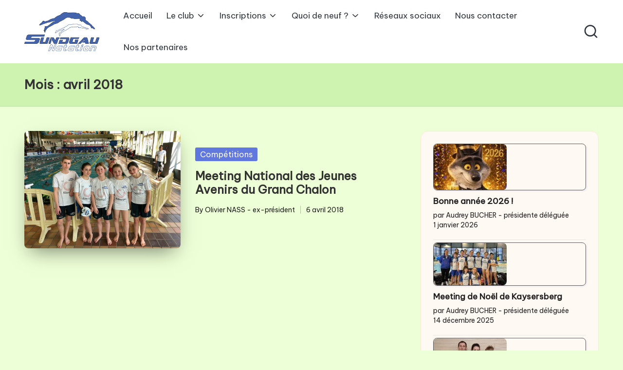

--- FILE ---
content_type: text/html; charset=UTF-8
request_url: https://sundgau-natation.fr/2018/04/
body_size: 14386
content:

<!DOCTYPE html>
<html lang="fr-FR" itemscope itemtype="http://schema.org/Article" >
<head>
	<meta charset="UTF-8">
	<link rel="profile" href="http://gmpg.org/xfn/11">
	<meta name='robots' content='noindex, follow' />
<meta name="viewport" content="width=device-width, initial-scale=1">
	<!-- This site is optimized with the Yoast SEO plugin v26.7 - https://yoast.com/wordpress/plugins/seo/ -->
	<title>avril 2018 - Sundgau Natation</title>
	<meta property="og:locale" content="fr_FR" />
	<meta property="og:type" content="website" />
	<meta property="og:title" content="avril 2018 - Sundgau Natation" />
	<meta property="og:url" content="https://sundgau-natation.fr/2018/04/" />
	<meta property="og:site_name" content="Sundgau Natation" />
	<meta name="twitter:card" content="summary_large_image" />
	<script type="application/ld+json" class="yoast-schema-graph">{"@context":"https://schema.org","@graph":[{"@type":"CollectionPage","@id":"https://sundgau-natation.fr/2018/04/","url":"https://sundgau-natation.fr/2018/04/","name":"avril 2018 - Sundgau Natation","isPartOf":{"@id":"https://sundgau-natation.fr/#website"},"primaryImageOfPage":{"@id":"https://sundgau-natation.fr/2018/04/#primaryimage"},"image":{"@id":"https://sundgau-natation.fr/2018/04/#primaryimage"},"thumbnailUrl":"https://sundgau-natation.fr/wp-content/uploads/2018/10/29793759_856242741222465_1258326036479737856_n-1.jpg","breadcrumb":{"@id":"https://sundgau-natation.fr/2018/04/#breadcrumb"},"inLanguage":"fr-FR"},{"@type":"ImageObject","inLanguage":"fr-FR","@id":"https://sundgau-natation.fr/2018/04/#primaryimage","url":"https://sundgau-natation.fr/wp-content/uploads/2018/10/29793759_856242741222465_1258326036479737856_n-1.jpg","contentUrl":"https://sundgau-natation.fr/wp-content/uploads/2018/10/29793759_856242741222465_1258326036479737856_n-1.jpg","width":1280,"height":960},{"@type":"BreadcrumbList","@id":"https://sundgau-natation.fr/2018/04/#breadcrumb","itemListElement":[{"@type":"ListItem","position":1,"name":"Accueil","item":"https://sundgau-natation.fr/"},{"@type":"ListItem","position":2,"name":"Archives pour avril 2018"}]},{"@type":"WebSite","@id":"https://sundgau-natation.fr/#website","url":"https://sundgau-natation.fr/","name":"Sundgau Natation","description":"Club de Natation - Cours, perfectionnement et compétitions - Piscine Les Rives de l&#039;Ill à Tagolsheim","publisher":{"@id":"https://sundgau-natation.fr/#organization"},"alternateName":"Sundgau Natation - cours de Natation - Natation Maîtres","potentialAction":[{"@type":"SearchAction","target":{"@type":"EntryPoint","urlTemplate":"https://sundgau-natation.fr/?s={search_term_string}"},"query-input":{"@type":"PropertyValueSpecification","valueRequired":true,"valueName":"search_term_string"}}],"inLanguage":"fr-FR"},{"@type":"Organization","@id":"https://sundgau-natation.fr/#organization","name":"Sundgau Natation","url":"https://sundgau-natation.fr/","logo":{"@type":"ImageObject","inLanguage":"fr-FR","@id":"https://sundgau-natation.fr/#/schema/logo/image/","url":"https://sundgau-natation.fr/wp-content/uploads/2025/01/cropped-logo.png","contentUrl":"https://sundgau-natation.fr/wp-content/uploads/2025/01/cropped-logo.png","width":2171,"height":1127,"caption":"Sundgau Natation"},"image":{"@id":"https://sundgau-natation.fr/#/schema/logo/image/"},"sameAs":["https://www.facebook.com/Alliance-Natation-Secteur-Illfurth-1502755823319331/"]}]}</script>
	<!-- / Yoast SEO plugin. -->


<link rel='dns-prefetch' href='//fonts.googleapis.com' />
<link rel="alternate" type="application/rss+xml" title="Sundgau Natation &raquo; Flux" href="https://sundgau-natation.fr/feed/" />
<link rel="alternate" type="application/rss+xml" title="Sundgau Natation &raquo; Flux des commentaires" href="https://sundgau-natation.fr/comments/feed/" />
<style id='wp-img-auto-sizes-contain-inline-css'>
img:is([sizes=auto i],[sizes^="auto," i]){contain-intrinsic-size:3000px 1500px}
/*# sourceURL=wp-img-auto-sizes-contain-inline-css */
</style>
<link rel='stylesheet' id='tsvg-block-css-css' href='https://sundgau-natation.fr/wp-content/plugins/gallery-videos/admin/css/tsvg-block.css?ver=2.4.9' media='all' />
<style id='wp-emoji-styles-inline-css'>

	img.wp-smiley, img.emoji {
		display: inline !important;
		border: none !important;
		box-shadow: none !important;
		height: 1em !important;
		width: 1em !important;
		margin: 0 0.07em !important;
		vertical-align: -0.1em !important;
		background: none !important;
		padding: 0 !important;
	}
/*# sourceURL=wp-emoji-styles-inline-css */
</style>
<style id='wp-block-library-inline-css'>
:root{--wp-block-synced-color:#7a00df;--wp-block-synced-color--rgb:122,0,223;--wp-bound-block-color:var(--wp-block-synced-color);--wp-editor-canvas-background:#ddd;--wp-admin-theme-color:#007cba;--wp-admin-theme-color--rgb:0,124,186;--wp-admin-theme-color-darker-10:#006ba1;--wp-admin-theme-color-darker-10--rgb:0,107,160.5;--wp-admin-theme-color-darker-20:#005a87;--wp-admin-theme-color-darker-20--rgb:0,90,135;--wp-admin-border-width-focus:2px}@media (min-resolution:192dpi){:root{--wp-admin-border-width-focus:1.5px}}.wp-element-button{cursor:pointer}:root .has-very-light-gray-background-color{background-color:#eee}:root .has-very-dark-gray-background-color{background-color:#313131}:root .has-very-light-gray-color{color:#eee}:root .has-very-dark-gray-color{color:#313131}:root .has-vivid-green-cyan-to-vivid-cyan-blue-gradient-background{background:linear-gradient(135deg,#00d084,#0693e3)}:root .has-purple-crush-gradient-background{background:linear-gradient(135deg,#34e2e4,#4721fb 50%,#ab1dfe)}:root .has-hazy-dawn-gradient-background{background:linear-gradient(135deg,#faaca8,#dad0ec)}:root .has-subdued-olive-gradient-background{background:linear-gradient(135deg,#fafae1,#67a671)}:root .has-atomic-cream-gradient-background{background:linear-gradient(135deg,#fdd79a,#004a59)}:root .has-nightshade-gradient-background{background:linear-gradient(135deg,#330968,#31cdcf)}:root .has-midnight-gradient-background{background:linear-gradient(135deg,#020381,#2874fc)}:root{--wp--preset--font-size--normal:16px;--wp--preset--font-size--huge:42px}.has-regular-font-size{font-size:1em}.has-larger-font-size{font-size:2.625em}.has-normal-font-size{font-size:var(--wp--preset--font-size--normal)}.has-huge-font-size{font-size:var(--wp--preset--font-size--huge)}.has-text-align-center{text-align:center}.has-text-align-left{text-align:left}.has-text-align-right{text-align:right}.has-fit-text{white-space:nowrap!important}#end-resizable-editor-section{display:none}.aligncenter{clear:both}.items-justified-left{justify-content:flex-start}.items-justified-center{justify-content:center}.items-justified-right{justify-content:flex-end}.items-justified-space-between{justify-content:space-between}.screen-reader-text{border:0;clip-path:inset(50%);height:1px;margin:-1px;overflow:hidden;padding:0;position:absolute;width:1px;word-wrap:normal!important}.screen-reader-text:focus{background-color:#ddd;clip-path:none;color:#444;display:block;font-size:1em;height:auto;left:5px;line-height:normal;padding:15px 23px 14px;text-decoration:none;top:5px;width:auto;z-index:100000}html :where(.has-border-color){border-style:solid}html :where([style*=border-top-color]){border-top-style:solid}html :where([style*=border-right-color]){border-right-style:solid}html :where([style*=border-bottom-color]){border-bottom-style:solid}html :where([style*=border-left-color]){border-left-style:solid}html :where([style*=border-width]){border-style:solid}html :where([style*=border-top-width]){border-top-style:solid}html :where([style*=border-right-width]){border-right-style:solid}html :where([style*=border-bottom-width]){border-bottom-style:solid}html :where([style*=border-left-width]){border-left-style:solid}html :where(img[class*=wp-image-]){height:auto;max-width:100%}:where(figure){margin:0 0 1em}html :where(.is-position-sticky){--wp-admin--admin-bar--position-offset:var(--wp-admin--admin-bar--height,0px)}@media screen and (max-width:600px){html :where(.is-position-sticky){--wp-admin--admin-bar--position-offset:0px}}

/*# sourceURL=wp-block-library-inline-css */
</style><style id='wp-block-latest-posts-inline-css'>
.wp-block-latest-posts{box-sizing:border-box}.wp-block-latest-posts.alignleft{margin-right:2em}.wp-block-latest-posts.alignright{margin-left:2em}.wp-block-latest-posts.wp-block-latest-posts__list{list-style:none}.wp-block-latest-posts.wp-block-latest-posts__list li{clear:both;overflow-wrap:break-word}.wp-block-latest-posts.is-grid{display:flex;flex-wrap:wrap}.wp-block-latest-posts.is-grid li{margin:0 1.25em 1.25em 0;width:100%}@media (min-width:600px){.wp-block-latest-posts.columns-2 li{width:calc(50% - .625em)}.wp-block-latest-posts.columns-2 li:nth-child(2n){margin-right:0}.wp-block-latest-posts.columns-3 li{width:calc(33.33333% - .83333em)}.wp-block-latest-posts.columns-3 li:nth-child(3n){margin-right:0}.wp-block-latest-posts.columns-4 li{width:calc(25% - .9375em)}.wp-block-latest-posts.columns-4 li:nth-child(4n){margin-right:0}.wp-block-latest-posts.columns-5 li{width:calc(20% - 1em)}.wp-block-latest-posts.columns-5 li:nth-child(5n){margin-right:0}.wp-block-latest-posts.columns-6 li{width:calc(16.66667% - 1.04167em)}.wp-block-latest-posts.columns-6 li:nth-child(6n){margin-right:0}}:root :where(.wp-block-latest-posts.is-grid){padding:0}:root :where(.wp-block-latest-posts.wp-block-latest-posts__list){padding-left:0}.wp-block-latest-posts__post-author,.wp-block-latest-posts__post-date{display:block;font-size:.8125em}.wp-block-latest-posts__post-excerpt,.wp-block-latest-posts__post-full-content{margin-bottom:1em;margin-top:.5em}.wp-block-latest-posts__featured-image a{display:inline-block}.wp-block-latest-posts__featured-image img{height:auto;max-width:100%;width:auto}.wp-block-latest-posts__featured-image.alignleft{float:left;margin-right:1em}.wp-block-latest-posts__featured-image.alignright{float:right;margin-left:1em}.wp-block-latest-posts__featured-image.aligncenter{margin-bottom:1em;text-align:center}
/*# sourceURL=https://sundgau-natation.fr/wp-includes/blocks/latest-posts/style.min.css */
</style>
<style id='global-styles-inline-css'>
:root{--wp--preset--aspect-ratio--square: 1;--wp--preset--aspect-ratio--4-3: 4/3;--wp--preset--aspect-ratio--3-4: 3/4;--wp--preset--aspect-ratio--3-2: 3/2;--wp--preset--aspect-ratio--2-3: 2/3;--wp--preset--aspect-ratio--16-9: 16/9;--wp--preset--aspect-ratio--9-16: 9/16;--wp--preset--color--black: #000000;--wp--preset--color--cyan-bluish-gray: #abb8c3;--wp--preset--color--white: #ffffff;--wp--preset--color--pale-pink: #f78da7;--wp--preset--color--vivid-red: #cf2e2e;--wp--preset--color--luminous-vivid-orange: #ff6900;--wp--preset--color--luminous-vivid-amber: #fcb900;--wp--preset--color--light-green-cyan: #7bdcb5;--wp--preset--color--vivid-green-cyan: #00d084;--wp--preset--color--pale-cyan-blue: #8ed1fc;--wp--preset--color--vivid-cyan-blue: #0693e3;--wp--preset--color--vivid-purple: #9b51e0;--wp--preset--gradient--vivid-cyan-blue-to-vivid-purple: linear-gradient(135deg,rgb(6,147,227) 0%,rgb(155,81,224) 100%);--wp--preset--gradient--light-green-cyan-to-vivid-green-cyan: linear-gradient(135deg,rgb(122,220,180) 0%,rgb(0,208,130) 100%);--wp--preset--gradient--luminous-vivid-amber-to-luminous-vivid-orange: linear-gradient(135deg,rgb(252,185,0) 0%,rgb(255,105,0) 100%);--wp--preset--gradient--luminous-vivid-orange-to-vivid-red: linear-gradient(135deg,rgb(255,105,0) 0%,rgb(207,46,46) 100%);--wp--preset--gradient--very-light-gray-to-cyan-bluish-gray: linear-gradient(135deg,rgb(238,238,238) 0%,rgb(169,184,195) 100%);--wp--preset--gradient--cool-to-warm-spectrum: linear-gradient(135deg,rgb(74,234,220) 0%,rgb(151,120,209) 20%,rgb(207,42,186) 40%,rgb(238,44,130) 60%,rgb(251,105,98) 80%,rgb(254,248,76) 100%);--wp--preset--gradient--blush-light-purple: linear-gradient(135deg,rgb(255,206,236) 0%,rgb(152,150,240) 100%);--wp--preset--gradient--blush-bordeaux: linear-gradient(135deg,rgb(254,205,165) 0%,rgb(254,45,45) 50%,rgb(107,0,62) 100%);--wp--preset--gradient--luminous-dusk: linear-gradient(135deg,rgb(255,203,112) 0%,rgb(199,81,192) 50%,rgb(65,88,208) 100%);--wp--preset--gradient--pale-ocean: linear-gradient(135deg,rgb(255,245,203) 0%,rgb(182,227,212) 50%,rgb(51,167,181) 100%);--wp--preset--gradient--electric-grass: linear-gradient(135deg,rgb(202,248,128) 0%,rgb(113,206,126) 100%);--wp--preset--gradient--midnight: linear-gradient(135deg,rgb(2,3,129) 0%,rgb(40,116,252) 100%);--wp--preset--font-size--small: 13px;--wp--preset--font-size--medium: 20px;--wp--preset--font-size--large: 36px;--wp--preset--font-size--x-large: 42px;--wp--preset--spacing--20: 0.44rem;--wp--preset--spacing--30: 0.67rem;--wp--preset--spacing--40: 1rem;--wp--preset--spacing--50: 1.5rem;--wp--preset--spacing--60: 2.25rem;--wp--preset--spacing--70: 3.38rem;--wp--preset--spacing--80: 5.06rem;--wp--preset--shadow--natural: 6px 6px 9px rgba(0, 0, 0, 0.2);--wp--preset--shadow--deep: 12px 12px 50px rgba(0, 0, 0, 0.4);--wp--preset--shadow--sharp: 6px 6px 0px rgba(0, 0, 0, 0.2);--wp--preset--shadow--outlined: 6px 6px 0px -3px rgb(255, 255, 255), 6px 6px rgb(0, 0, 0);--wp--preset--shadow--crisp: 6px 6px 0px rgb(0, 0, 0);}:where(.is-layout-flex){gap: 0.5em;}:where(.is-layout-grid){gap: 0.5em;}body .is-layout-flex{display: flex;}.is-layout-flex{flex-wrap: wrap;align-items: center;}.is-layout-flex > :is(*, div){margin: 0;}body .is-layout-grid{display: grid;}.is-layout-grid > :is(*, div){margin: 0;}:where(.wp-block-columns.is-layout-flex){gap: 2em;}:where(.wp-block-columns.is-layout-grid){gap: 2em;}:where(.wp-block-post-template.is-layout-flex){gap: 1.25em;}:where(.wp-block-post-template.is-layout-grid){gap: 1.25em;}.has-black-color{color: var(--wp--preset--color--black) !important;}.has-cyan-bluish-gray-color{color: var(--wp--preset--color--cyan-bluish-gray) !important;}.has-white-color{color: var(--wp--preset--color--white) !important;}.has-pale-pink-color{color: var(--wp--preset--color--pale-pink) !important;}.has-vivid-red-color{color: var(--wp--preset--color--vivid-red) !important;}.has-luminous-vivid-orange-color{color: var(--wp--preset--color--luminous-vivid-orange) !important;}.has-luminous-vivid-amber-color{color: var(--wp--preset--color--luminous-vivid-amber) !important;}.has-light-green-cyan-color{color: var(--wp--preset--color--light-green-cyan) !important;}.has-vivid-green-cyan-color{color: var(--wp--preset--color--vivid-green-cyan) !important;}.has-pale-cyan-blue-color{color: var(--wp--preset--color--pale-cyan-blue) !important;}.has-vivid-cyan-blue-color{color: var(--wp--preset--color--vivid-cyan-blue) !important;}.has-vivid-purple-color{color: var(--wp--preset--color--vivid-purple) !important;}.has-black-background-color{background-color: var(--wp--preset--color--black) !important;}.has-cyan-bluish-gray-background-color{background-color: var(--wp--preset--color--cyan-bluish-gray) !important;}.has-white-background-color{background-color: var(--wp--preset--color--white) !important;}.has-pale-pink-background-color{background-color: var(--wp--preset--color--pale-pink) !important;}.has-vivid-red-background-color{background-color: var(--wp--preset--color--vivid-red) !important;}.has-luminous-vivid-orange-background-color{background-color: var(--wp--preset--color--luminous-vivid-orange) !important;}.has-luminous-vivid-amber-background-color{background-color: var(--wp--preset--color--luminous-vivid-amber) !important;}.has-light-green-cyan-background-color{background-color: var(--wp--preset--color--light-green-cyan) !important;}.has-vivid-green-cyan-background-color{background-color: var(--wp--preset--color--vivid-green-cyan) !important;}.has-pale-cyan-blue-background-color{background-color: var(--wp--preset--color--pale-cyan-blue) !important;}.has-vivid-cyan-blue-background-color{background-color: var(--wp--preset--color--vivid-cyan-blue) !important;}.has-vivid-purple-background-color{background-color: var(--wp--preset--color--vivid-purple) !important;}.has-black-border-color{border-color: var(--wp--preset--color--black) !important;}.has-cyan-bluish-gray-border-color{border-color: var(--wp--preset--color--cyan-bluish-gray) !important;}.has-white-border-color{border-color: var(--wp--preset--color--white) !important;}.has-pale-pink-border-color{border-color: var(--wp--preset--color--pale-pink) !important;}.has-vivid-red-border-color{border-color: var(--wp--preset--color--vivid-red) !important;}.has-luminous-vivid-orange-border-color{border-color: var(--wp--preset--color--luminous-vivid-orange) !important;}.has-luminous-vivid-amber-border-color{border-color: var(--wp--preset--color--luminous-vivid-amber) !important;}.has-light-green-cyan-border-color{border-color: var(--wp--preset--color--light-green-cyan) !important;}.has-vivid-green-cyan-border-color{border-color: var(--wp--preset--color--vivid-green-cyan) !important;}.has-pale-cyan-blue-border-color{border-color: var(--wp--preset--color--pale-cyan-blue) !important;}.has-vivid-cyan-blue-border-color{border-color: var(--wp--preset--color--vivid-cyan-blue) !important;}.has-vivid-purple-border-color{border-color: var(--wp--preset--color--vivid-purple) !important;}.has-vivid-cyan-blue-to-vivid-purple-gradient-background{background: var(--wp--preset--gradient--vivid-cyan-blue-to-vivid-purple) !important;}.has-light-green-cyan-to-vivid-green-cyan-gradient-background{background: var(--wp--preset--gradient--light-green-cyan-to-vivid-green-cyan) !important;}.has-luminous-vivid-amber-to-luminous-vivid-orange-gradient-background{background: var(--wp--preset--gradient--luminous-vivid-amber-to-luminous-vivid-orange) !important;}.has-luminous-vivid-orange-to-vivid-red-gradient-background{background: var(--wp--preset--gradient--luminous-vivid-orange-to-vivid-red) !important;}.has-very-light-gray-to-cyan-bluish-gray-gradient-background{background: var(--wp--preset--gradient--very-light-gray-to-cyan-bluish-gray) !important;}.has-cool-to-warm-spectrum-gradient-background{background: var(--wp--preset--gradient--cool-to-warm-spectrum) !important;}.has-blush-light-purple-gradient-background{background: var(--wp--preset--gradient--blush-light-purple) !important;}.has-blush-bordeaux-gradient-background{background: var(--wp--preset--gradient--blush-bordeaux) !important;}.has-luminous-dusk-gradient-background{background: var(--wp--preset--gradient--luminous-dusk) !important;}.has-pale-ocean-gradient-background{background: var(--wp--preset--gradient--pale-ocean) !important;}.has-electric-grass-gradient-background{background: var(--wp--preset--gradient--electric-grass) !important;}.has-midnight-gradient-background{background: var(--wp--preset--gradient--midnight) !important;}.has-small-font-size{font-size: var(--wp--preset--font-size--small) !important;}.has-medium-font-size{font-size: var(--wp--preset--font-size--medium) !important;}.has-large-font-size{font-size: var(--wp--preset--font-size--large) !important;}.has-x-large-font-size{font-size: var(--wp--preset--font-size--x-large) !important;}
/*# sourceURL=global-styles-inline-css */
</style>

<style id='classic-theme-styles-inline-css'>
/*! This file is auto-generated */
.wp-block-button__link{color:#fff;background-color:#32373c;border-radius:9999px;box-shadow:none;text-decoration:none;padding:calc(.667em + 2px) calc(1.333em + 2px);font-size:1.125em}.wp-block-file__button{background:#32373c;color:#fff;text-decoration:none}
/*# sourceURL=/wp-includes/css/classic-themes.min.css */
</style>
<link rel='stylesheet' id='contact-form-7-css' href='https://sundgau-natation.fr/wp-content/plugins/contact-form-7/includes/css/styles.css?ver=6.1.4' media='all' />
<style id='contact-form-7-inline-css'>
.wpcf7 .wpcf7-recaptcha iframe {margin-bottom: 0;}.wpcf7 .wpcf7-recaptcha[data-align="center"] > div {margin: 0 auto;}.wpcf7 .wpcf7-recaptcha[data-align="right"] > div {margin: 0 0 0 auto;}
/*# sourceURL=contact-form-7-inline-css */
</style>
<link rel='stylesheet' id='tsvg-fonts-css' href='https://sundgau-natation.fr/wp-content/plugins/gallery-videos/public/css/tsvg-fonts.css?ver=2.4.9' media='all' />
<link rel='stylesheet' id='Rich_Web_Video_Slider-css' href='https://sundgau-natation.fr/wp-content/plugins/slider-video/Style/Rich-Web-Video-Slider-Widget.css?ver=6.9' media='all' />
<link rel='stylesheet' id='fontawesomeSl-css-css' href='https://sundgau-natation.fr/wp-content/plugins/slider-video/Style/richwebicons.css?ver=6.9' media='all' />
<link rel='stylesheet' id='wpmdia-custom-stylesheet-css' href='https://sundgau-natation.fr/wp-content/plugins/wp-media-manager/css/frontend/custom-inline-style.css?ver=2.0.1' media='all' />
<link rel='stylesheet' id='wpmdia-frontend-style-css' href='https://sundgau-natation.fr/wp-content/plugins/wp-media-manager/css/frontend/frontend.css?ver=2.0.1' media='all' />
<link rel='stylesheet' id='wpmdia-fontawesome-style-css' href='https://sundgau-natation.fr/wp-content/plugins/wp-media-manager/css//font-awesome/font-awesome.min.css?ver=2.0.1' media='all' />
<link rel='stylesheet' id='parent-style-css' href='https://sundgau-natation.fr/wp-content/themes/bloglo/style.css?ver=6.9' media='all' />
<link rel='stylesheet' id='child-style-css' href='https://sundgau-natation.fr/wp-content/themes/blogmate/style.css?ver=6.9' media='all' />
<link rel='stylesheet' id='FontAwesome-css' href='https://sundgau-natation.fr/wp-content/themes/bloglo/assets/css/all.min.css?ver=5.15.4' media='all' />
<link rel='stylesheet' id='bloglo-styles-css' href='https://sundgau-natation.fr/wp-content/themes/bloglo/assets/css/style.min.css?ver=1.1.23' media='all' />
<link rel='stylesheet' id='bloglo-google-fonts-css' href='//fonts.googleapis.com/css?family=Be+Vietnam+Pro%3A400%7CPlayfair+Display%3A400%2C400i%7CPlus+Jakarta+Sans%3A500&#038;display=swap&#038;subsets=latin&#038;ver=1.1.23' media='' />
<link rel='stylesheet' id='bloglo-dynamic-styles-css' href='https://sundgau-natation.fr/wp-content/uploads/bloglo/dynamic-styles.css?ver=1768403764' media='all' />
<link rel='stylesheet' id='tablepress-default-css' href='https://sundgau-natation.fr/wp-content/plugins/tablepress/css/build/default.css?ver=3.2.6' media='all' />
<link rel='stylesheet' id='wp-featherlight-css' href='https://sundgau-natation.fr/wp-content/plugins/wp-featherlight/css/wp-featherlight.min.css?ver=1.3.4' media='all' />
<link rel='stylesheet' id='jmig_stylesheet_layout-css' href='https://sundgau-natation.fr/wp-content/plugins/jquery-masonry-image-gallery/styles/jmig-masonry-layout.css?ver=3.0.2' media='all' />
<link rel='stylesheet' id='jmig_stylesheet-css' href='https://sundgau-natation.fr/wp-content/plugins/jquery-masonry-image-gallery/styles/jmig-masonry-v3-animation.css?ver=3.0.2' media='all' />
<style id='jmig_stylesheet-inline-css'>
.gallery-item:not(.emoji), .gallery-item img:not(.emoji), gallery-item a:not(.emoji) { width: 150px !important; max-width: 150px !important; min-width: 150px !important; }
.gallery-item {margin: 1px !important}
/*# sourceURL=jmig_stylesheet-inline-css */
</style>
<link rel='stylesheet' id='jmig_captions-css' href='https://sundgau-natation.fr/wp-content/plugins/jquery-masonry-image-gallery/styles/jmig-maosnry-v3-captions.css?ver=3.0.2' media='all' />
<script src="https://sundgau-natation.fr/wp-includes/js/jquery/jquery.min.js?ver=3.7.1" id="jquery-core-js"></script>
<script src="https://sundgau-natation.fr/wp-includes/js/jquery/jquery-migrate.min.js?ver=3.4.1" id="jquery-migrate-js"></script>
<script src="https://sundgau-natation.fr/wp-includes/js/jquery/ui/core.min.js?ver=1.13.3" id="jquery-ui-core-js"></script>
<script id="Rich_Web_Video_Slider-js-extra">
var object = {"ajaxurl":"https://sundgau-natation.fr/wp-admin/admin-ajax.php"};
//# sourceURL=Rich_Web_Video_Slider-js-extra
</script>
<script src="https://sundgau-natation.fr/wp-content/plugins/slider-video/Scripts/Rich-Web-Video-Slider-Widget.js?ver=6.9" id="Rich_Web_Video_Slider-js"></script>
<link rel="https://api.w.org/" href="https://sundgau-natation.fr/wp-json/" /><link rel="EditURI" type="application/rsd+xml" title="RSD" href="https://sundgau-natation.fr/xmlrpc.php?rsd" />
<meta name="generator" content="WordPress 6.9" />
<meta name="theme-color" content="#4c6dbf"><style id="custom-background-css">
body.custom-background { background-color: #edffd6; }
</style>
	<link rel="icon" href="https://sundgau-natation.fr/wp-content/uploads/2024/12/cropped-Logo-carre-32x32.png" sizes="32x32" />
<link rel="icon" href="https://sundgau-natation.fr/wp-content/uploads/2024/12/cropped-Logo-carre-192x192.png" sizes="192x192" />
<link rel="apple-touch-icon" href="https://sundgau-natation.fr/wp-content/uploads/2024/12/cropped-Logo-carre-180x180.png" />
<meta name="msapplication-TileImage" content="https://sundgau-natation.fr/wp-content/uploads/2024/12/cropped-Logo-carre-270x270.png" />
				<style type="text/css" id="c4wp-checkout-css">
					.woocommerce-checkout .c4wp_captcha_field {
						margin-bottom: 10px;
						margin-top: 15px;
						position: relative;
						display: inline-block;
					}
				</style>
							<style type="text/css" id="c4wp-v3-lp-form-css">
				.login #login, .login #lostpasswordform {
					min-width: 350px !important;
				}
				.wpforms-field-c4wp iframe {
					width: 100% !important;
				}
			</style>
			</head>

<body class="archive date custom-background wp-custom-logo wp-embed-responsive wp-theme-bloglo wp-child-theme-blogmate wp-featherlight-captions bloglo-layout__fw-contained bloglo-header-layout-2 bloglo-menu-animation-squarebox bloglo-header__separators-none bloglo-blog-horizontal bloglo-page-title-align-left bloglo-has-sidebar bloglo-sticky-sidebar bloglo-sidebar-style-3 bloglo-sidebar-position__right-sidebar bloglo-sidebar-r__after-content entry-media-hover-style-1 bloglo-copyright-layout-1 is-section-heading-init-s2 is-footer-heading-init-s1 bloglo-input-supported validate-comment-form bloglo-menu-accessibility">


<div id="page" class="hfeed site">
	<a class="skip-link screen-reader-text" href="#main">Skip to content</a>

	
	
	<header id="masthead" class="site-header" role="banner" itemtype="https://schema.org/WPHeader" itemscope="itemscope">
		<div id="bloglo-header" >
		<div id="bloglo-header-inner">
		
<div class="bloglo-container bloglo-header-container">

	
<div class="bloglo-logo bloglo-header-element" itemtype="https://schema.org/Organization" itemscope="itemscope">
	<div class="logo-inner"><a href="https://sundgau-natation.fr/" rel="home" class="" itemprop="url">
					<img src="https://sundgau-natation.fr/wp-content/uploads/2025/01/cropped-logo.png" alt="Sundgau Natation" width="2171" height="1127" class="" itemprop="logo"/>
				</a><span class="site-title screen-reader-text" itemprop="name">
					<a href="https://sundgau-natation.fr/" rel="home" itemprop="url">
						Sundgau Natation
					</a>
				</span><p class="site-description screen-reader-text" itemprop="description">
						Club de Natation - Cours, perfectionnement et compétitions - Piscine Les Rives de l&#039;Ill à Tagolsheim
					</p></div></div><!-- END .bloglo-logo -->

	<span class="bloglo-header-element bloglo-mobile-nav">
				<button class="bloglo-hamburger hamburger--spin bloglo-hamburger-bloglo-primary-nav" aria-label="Menu" aria-controls="bloglo-primary-nav" type="button">

			
			<span class="hamburger-box">
				<span class="hamburger-inner"></span>
			</span>

		</button>
				
<nav class="site-navigation main-navigation bloglo-primary-nav bloglo-nav bloglo-header-element" role="navigation" itemtype="https://schema.org/SiteNavigationElement" itemscope="itemscope" aria-label="Site Navigation">

<ul id="bloglo-primary-nav" class="menu"><li id="menu-item-3346" class="menu-item menu-item-type-post_type menu-item-object-page menu-item-home menu-item-3346"><a href="https://sundgau-natation.fr/"><span>Accueil</span></a></li>
<li id="menu-item-5038" class="menu-item menu-item-type-post_type menu-item-object-page menu-item-has-children menu-item-5038"><a href="https://sundgau-natation.fr/index-le-club/"><span>Le club</span><svg class="bloglo-icon" xmlns="http://www.w3.org/2000/svg" width="32" height="32" viewBox="0 0 32 32"><path d="M24.958 10.483a1.29 1.29 0 00-1.868 0l-7.074 7.074-7.074-7.074c-.534-.534-1.335-.534-1.868 0s-.534 1.335 0 1.868l8.008 8.008c.267.267.667.4.934.4s.667-.133.934-.4l8.008-8.008a1.29 1.29 0 000-1.868z" /></svg></a><button type="button" class="bloglo-mobile-toggen"><svg class="bloglo-icon" xmlns="http://www.w3.org/2000/svg" width="32" height="32" viewBox="0 0 32 32"><path d="M24.958 10.483a1.29 1.29 0 00-1.868 0l-7.074 7.074-7.074-7.074c-.534-.534-1.335-.534-1.868 0s-.534 1.335 0 1.868l8.008 8.008c.267.267.667.4.934.4s.667-.133.934-.4l8.008-8.008a1.29 1.29 0 000-1.868z" /></svg></button>
<ul class="sub-menu">
	<li id="menu-item-5295" class="menu-item menu-item-type-post_type menu-item-object-page menu-item-5295"><a href="https://sundgau-natation.fr/equipement/"><span>Notre équipement</span></a></li>
	<li id="menu-item-4461" class="menu-item menu-item-type-post_type menu-item-object-page menu-item-4461"><a href="https://sundgau-natation.fr/vos-entraineurs/"><span>Vos entraîneurs</span></a></li>
	<li id="menu-item-167" class="menu-item menu-item-type-post_type menu-item-object-page menu-item-167"><a href="https://sundgau-natation.fr/comite/"><span>Le comité</span></a></li>
	<li id="menu-item-4606" class="menu-item menu-item-type-post_type menu-item-object-page menu-item-4606"><a href="https://sundgau-natation.fr/devenir-officiel/"><span>Devenir officiel</span></a></li>
	<li id="menu-item-6028" class="menu-item menu-item-type-post_type menu-item-object-page menu-item-6028"><a href="https://sundgau-natation.fr/faire-un-don/"><span>Faire un don</span></a></li>
	<li id="menu-item-55" class="menu-item menu-item-type-post_type menu-item-object-page menu-item-55"><a href="https://sundgau-natation.fr/historique/"><span>Historique du club</span></a></li>
	<li id="menu-item-3306" class="menu-item menu-item-type-post_type menu-item-object-page menu-item-3306"><a href="https://sundgau-natation.fr/le-coin-coin-des-nageurs/"><span>Le coin (coin !) des nageurs</span></a></li>
	<li id="menu-item-183" class="menu-item menu-item-type-post_type menu-item-object-page menu-item-183"><a href="https://sundgau-natation.fr/calendrier-et-resultats/"><span>Calendrier et résultats</span></a></li>
</ul>
</li>
<li id="menu-item-4495" class="menu-item menu-item-type-post_type menu-item-object-page menu-item-has-children menu-item-4495"><a href="https://sundgau-natation.fr/index/"><span>Inscriptions</span><svg class="bloglo-icon" xmlns="http://www.w3.org/2000/svg" width="32" height="32" viewBox="0 0 32 32"><path d="M24.958 10.483a1.29 1.29 0 00-1.868 0l-7.074 7.074-7.074-7.074c-.534-.534-1.335-.534-1.868 0s-.534 1.335 0 1.868l8.008 8.008c.267.267.667.4.934.4s.667-.133.934-.4l8.008-8.008a1.29 1.29 0 000-1.868z" /></svg></a><button type="button" class="bloglo-mobile-toggen"><svg class="bloglo-icon" xmlns="http://www.w3.org/2000/svg" width="32" height="32" viewBox="0 0 32 32"><path d="M24.958 10.483a1.29 1.29 0 00-1.868 0l-7.074 7.074-7.074-7.074c-.534-.534-1.335-.534-1.868 0s-.534 1.335 0 1.868l8.008 8.008c.267.267.667.4.934.4s.667-.133.934-.4l8.008-8.008a1.29 1.29 0 000-1.868z" /></svg></button>
<ul class="sub-menu">
	<li id="menu-item-5813" class="menu-item menu-item-type-post_type menu-item-object-page menu-item-5813"><a href="https://sundgau-natation.fr/inscriptions/"><span>Procédure d’inscription</span></a></li>
	<li id="menu-item-4191" class="menu-item menu-item-type-post_type menu-item-object-page menu-item-4191"><a href="https://sundgau-natation.fr/groupes/"><span>Nos groupes</span></a></li>
	<li id="menu-item-4192" class="menu-item menu-item-type-post_type menu-item-object-page menu-item-4192"><a href="https://sundgau-natation.fr/horaires/"><span>Horaires des entraînements</span></a></li>
	<li id="menu-item-4308" class="menu-item menu-item-type-post_type menu-item-object-page menu-item-4308"><a href="https://sundgau-natation.fr/categories-ffn/"><span>Catégories FFN</span></a></li>
	<li id="menu-item-373" class="menu-item menu-item-type-post_type menu-item-object-page menu-item-373"><a href="https://sundgau-natation.fr/reglement-interieur/"><span>Règlement intérieur</span></a></li>
</ul>
</li>
<li id="menu-item-3345" class="menu-item menu-item-type-post_type menu-item-object-page current_page_parent menu-item-has-children menu-item-3345"><a href="https://sundgau-natation.fr/blog/"><span>Quoi de neuf ?</span><svg class="bloglo-icon" xmlns="http://www.w3.org/2000/svg" width="32" height="32" viewBox="0 0 32 32"><path d="M24.958 10.483a1.29 1.29 0 00-1.868 0l-7.074 7.074-7.074-7.074c-.534-.534-1.335-.534-1.868 0s-.534 1.335 0 1.868l8.008 8.008c.267.267.667.4.934.4s.667-.133.934-.4l8.008-8.008a1.29 1.29 0 000-1.868z" /></svg></a><button type="button" class="bloglo-mobile-toggen"><svg class="bloglo-icon" xmlns="http://www.w3.org/2000/svg" width="32" height="32" viewBox="0 0 32 32"><path d="M24.958 10.483a1.29 1.29 0 00-1.868 0l-7.074 7.074-7.074-7.074c-.534-.534-1.335-.534-1.868 0s-.534 1.335 0 1.868l8.008 8.008c.267.267.667.4.934.4s.667-.133.934-.4l8.008-8.008a1.29 1.29 0 000-1.868z" /></svg></button>
<ul class="sub-menu">
	<li id="menu-item-3338" class="menu-item menu-item-type-taxonomy menu-item-object-category menu-item-3338"><a href="https://sundgau-natation.fr/category/competitions/"><span>Compétitions</span></a></li>
	<li id="menu-item-3339" class="menu-item menu-item-type-taxonomy menu-item-object-category menu-item-3339"><a href="https://sundgau-natation.fr/category/divers/"><span>Divers</span></a></li>
	<li id="menu-item-3341" class="menu-item menu-item-type-taxonomy menu-item-object-category menu-item-3341"><a href="https://sundgau-natation.fr/category/evenements/"><span>Évènements</span></a></li>
	<li id="menu-item-3340" class="menu-item menu-item-type-taxonomy menu-item-object-category menu-item-3340"><a href="https://sundgau-natation.fr/category/le-coin-coin-des-nageurs/"><span>Le coin (coin !) des nageurs</span></a></li>
</ul>
</li>
<li id="menu-item-3049" class="menu-item menu-item-type-post_type menu-item-object-page menu-item-3049"><a href="https://sundgau-natation.fr/reseaux-sociaux/"><span>Réseaux sociaux</span></a></li>
<li id="menu-item-4297" class="menu-item menu-item-type-post_type menu-item-object-page menu-item-4297"><a href="https://sundgau-natation.fr/contact/"><span>Nous contacter</span></a></li>
<li id="menu-item-4852" class="menu-item menu-item-type-post_type menu-item-object-page menu-item-4852"><a href="https://sundgau-natation.fr/partenaires/"><span>Nos partenaires</span></a></li>
</ul></nav><!-- END .bloglo-nav -->
	</span>

	
<nav class="site-navigation main-navigation bloglo-primary-nav bloglo-nav bloglo-header-element" role="navigation" itemtype="https://schema.org/SiteNavigationElement" itemscope="itemscope" aria-label="Site Navigation">

<ul id="bloglo-primary-nav" class="menu"><li class="menu-item menu-item-type-post_type menu-item-object-page menu-item-home menu-item-3346"><a href="https://sundgau-natation.fr/"><span>Accueil</span></a></li>
<li class="menu-item menu-item-type-post_type menu-item-object-page menu-item-has-children menu-item-5038"><a href="https://sundgau-natation.fr/index-le-club/"><span>Le club</span><svg class="bloglo-icon" xmlns="http://www.w3.org/2000/svg" width="32" height="32" viewBox="0 0 32 32"><path d="M24.958 10.483a1.29 1.29 0 00-1.868 0l-7.074 7.074-7.074-7.074c-.534-.534-1.335-.534-1.868 0s-.534 1.335 0 1.868l8.008 8.008c.267.267.667.4.934.4s.667-.133.934-.4l8.008-8.008a1.29 1.29 0 000-1.868z" /></svg></a><button type="button" class="bloglo-mobile-toggen"><svg class="bloglo-icon" xmlns="http://www.w3.org/2000/svg" width="32" height="32" viewBox="0 0 32 32"><path d="M24.958 10.483a1.29 1.29 0 00-1.868 0l-7.074 7.074-7.074-7.074c-.534-.534-1.335-.534-1.868 0s-.534 1.335 0 1.868l8.008 8.008c.267.267.667.4.934.4s.667-.133.934-.4l8.008-8.008a1.29 1.29 0 000-1.868z" /></svg></button>
<ul class="sub-menu">
	<li class="menu-item menu-item-type-post_type menu-item-object-page menu-item-5295"><a href="https://sundgau-natation.fr/equipement/"><span>Notre équipement</span></a></li>
	<li class="menu-item menu-item-type-post_type menu-item-object-page menu-item-4461"><a href="https://sundgau-natation.fr/vos-entraineurs/"><span>Vos entraîneurs</span></a></li>
	<li class="menu-item menu-item-type-post_type menu-item-object-page menu-item-167"><a href="https://sundgau-natation.fr/comite/"><span>Le comité</span></a></li>
	<li class="menu-item menu-item-type-post_type menu-item-object-page menu-item-4606"><a href="https://sundgau-natation.fr/devenir-officiel/"><span>Devenir officiel</span></a></li>
	<li class="menu-item menu-item-type-post_type menu-item-object-page menu-item-6028"><a href="https://sundgau-natation.fr/faire-un-don/"><span>Faire un don</span></a></li>
	<li class="menu-item menu-item-type-post_type menu-item-object-page menu-item-55"><a href="https://sundgau-natation.fr/historique/"><span>Historique du club</span></a></li>
	<li class="menu-item menu-item-type-post_type menu-item-object-page menu-item-3306"><a href="https://sundgau-natation.fr/le-coin-coin-des-nageurs/"><span>Le coin (coin !) des nageurs</span></a></li>
	<li class="menu-item menu-item-type-post_type menu-item-object-page menu-item-183"><a href="https://sundgau-natation.fr/calendrier-et-resultats/"><span>Calendrier et résultats</span></a></li>
</ul>
</li>
<li class="menu-item menu-item-type-post_type menu-item-object-page menu-item-has-children menu-item-4495"><a href="https://sundgau-natation.fr/index/"><span>Inscriptions</span><svg class="bloglo-icon" xmlns="http://www.w3.org/2000/svg" width="32" height="32" viewBox="0 0 32 32"><path d="M24.958 10.483a1.29 1.29 0 00-1.868 0l-7.074 7.074-7.074-7.074c-.534-.534-1.335-.534-1.868 0s-.534 1.335 0 1.868l8.008 8.008c.267.267.667.4.934.4s.667-.133.934-.4l8.008-8.008a1.29 1.29 0 000-1.868z" /></svg></a><button type="button" class="bloglo-mobile-toggen"><svg class="bloglo-icon" xmlns="http://www.w3.org/2000/svg" width="32" height="32" viewBox="0 0 32 32"><path d="M24.958 10.483a1.29 1.29 0 00-1.868 0l-7.074 7.074-7.074-7.074c-.534-.534-1.335-.534-1.868 0s-.534 1.335 0 1.868l8.008 8.008c.267.267.667.4.934.4s.667-.133.934-.4l8.008-8.008a1.29 1.29 0 000-1.868z" /></svg></button>
<ul class="sub-menu">
	<li class="menu-item menu-item-type-post_type menu-item-object-page menu-item-5813"><a href="https://sundgau-natation.fr/inscriptions/"><span>Procédure d’inscription</span></a></li>
	<li class="menu-item menu-item-type-post_type menu-item-object-page menu-item-4191"><a href="https://sundgau-natation.fr/groupes/"><span>Nos groupes</span></a></li>
	<li class="menu-item menu-item-type-post_type menu-item-object-page menu-item-4192"><a href="https://sundgau-natation.fr/horaires/"><span>Horaires des entraînements</span></a></li>
	<li class="menu-item menu-item-type-post_type menu-item-object-page menu-item-4308"><a href="https://sundgau-natation.fr/categories-ffn/"><span>Catégories FFN</span></a></li>
	<li class="menu-item menu-item-type-post_type menu-item-object-page menu-item-373"><a href="https://sundgau-natation.fr/reglement-interieur/"><span>Règlement intérieur</span></a></li>
</ul>
</li>
<li class="menu-item menu-item-type-post_type menu-item-object-page current_page_parent menu-item-has-children menu-item-3345"><a href="https://sundgau-natation.fr/blog/"><span>Quoi de neuf ?</span><svg class="bloglo-icon" xmlns="http://www.w3.org/2000/svg" width="32" height="32" viewBox="0 0 32 32"><path d="M24.958 10.483a1.29 1.29 0 00-1.868 0l-7.074 7.074-7.074-7.074c-.534-.534-1.335-.534-1.868 0s-.534 1.335 0 1.868l8.008 8.008c.267.267.667.4.934.4s.667-.133.934-.4l8.008-8.008a1.29 1.29 0 000-1.868z" /></svg></a><button type="button" class="bloglo-mobile-toggen"><svg class="bloglo-icon" xmlns="http://www.w3.org/2000/svg" width="32" height="32" viewBox="0 0 32 32"><path d="M24.958 10.483a1.29 1.29 0 00-1.868 0l-7.074 7.074-7.074-7.074c-.534-.534-1.335-.534-1.868 0s-.534 1.335 0 1.868l8.008 8.008c.267.267.667.4.934.4s.667-.133.934-.4l8.008-8.008a1.29 1.29 0 000-1.868z" /></svg></button>
<ul class="sub-menu">
	<li class="menu-item menu-item-type-taxonomy menu-item-object-category menu-item-3338"><a href="https://sundgau-natation.fr/category/competitions/"><span>Compétitions</span></a></li>
	<li class="menu-item menu-item-type-taxonomy menu-item-object-category menu-item-3339"><a href="https://sundgau-natation.fr/category/divers/"><span>Divers</span></a></li>
	<li class="menu-item menu-item-type-taxonomy menu-item-object-category menu-item-3341"><a href="https://sundgau-natation.fr/category/evenements/"><span>Évènements</span></a></li>
	<li class="menu-item menu-item-type-taxonomy menu-item-object-category menu-item-3340"><a href="https://sundgau-natation.fr/category/le-coin-coin-des-nageurs/"><span>Le coin (coin !) des nageurs</span></a></li>
</ul>
</li>
<li class="menu-item menu-item-type-post_type menu-item-object-page menu-item-3049"><a href="https://sundgau-natation.fr/reseaux-sociaux/"><span>Réseaux sociaux</span></a></li>
<li class="menu-item menu-item-type-post_type menu-item-object-page menu-item-4297"><a href="https://sundgau-natation.fr/contact/"><span>Nous contacter</span></a></li>
<li class="menu-item menu-item-type-post_type menu-item-object-page menu-item-4852"><a href="https://sundgau-natation.fr/partenaires/"><span>Nos partenaires</span></a></li>
</ul></nav><!-- END .bloglo-nav -->
<div class="bloglo-header-widgets bloglo-header-element bloglo-widget-location-right"><div class="bloglo-header-widget__search bloglo-header-widget bloglo-hide-mobile-tablet"><div class="bloglo-widget-wrapper">
<div aria-haspopup="true">
	<a href="#" class="bloglo-search">
		<svg class="bloglo-icon" aria-label="Search" xmlns="http://www.w3.org/2000/svg" width="32" height="32" viewBox="0 0 32 32"><path d="M28.962 26.499l-4.938-4.938c1.602-2.002 2.669-4.671 2.669-7.474 0-6.673-5.339-12.012-12.012-12.012S2.669 7.414 2.669 14.087a11.962 11.962 0 0012.012 12.012c2.803 0 5.472-.934 7.474-2.669l4.938 4.938c.267.267.667.4.934.4s.667-.133.934-.4a1.29 1.29 0 000-1.868zM5.339 14.087c0-5.205 4.137-9.342 9.342-9.342s9.342 4.137 9.342 9.342c0 2.536-1.068 4.938-2.669 6.54-1.735 1.735-4.004 2.669-6.54 2.669-5.339.133-9.476-4.004-9.476-9.209z" /></svg>	</a><!-- END .bloglo-search -->

	<div class="bloglo-search-simple bloglo-search-container dropdown-item">
		<form role="search" aria-label="Site Search" method="get" class="bloglo-search-form" action="https://sundgau-natation.fr/">

			<label class="bloglo-form-label">
				<span class="screen-reader-text">Search for:</span>
				<input type="search" class="bloglo-input-search" placeholder="Search" value="" name="s" autocomplete="off">
			</label><!-- END .bloglo-form-label -->

			
			<button type="submit" class="bloglo-animate-arrow right-arrow" aria-hidden="true" role="button" tabindex="0">
				<svg xmlns="http://www.w3.org/2000/svg" viewBox="0 0 25 18"><path class="arrow-handle" d="M2.511 9.007l7.185-7.221c.407-.409.407-1.071 0-1.48s-1.068-.409-1.476 0L.306 8.259a1.049 1.049 0 000 1.481l7.914 7.952c.407.408 1.068.408 1.476 0s.407-1.07 0-1.479L2.511 9.007z"></path><path class="arrow-bar" fill-rule="evenodd" clip-rule="evenodd" d="M1 8h28.001a1.001 1.001 0 010 2H1a1 1 0 110-2z"></path></svg>
			</button>			<button type="button" class="bloglo-search-close" aria-hidden="true" role="button">
				<svg aria-hidden="true" xmlns="http://www.w3.org/2000/svg" width="16" height="16" viewBox="0 0 16 16"><path d="M6.852 7.649L.399 1.195 1.445.149l6.454 6.453L14.352.149l1.047 1.046-6.454 6.454 6.454 6.453-1.047 1.047-6.453-6.454-6.454 6.454-1.046-1.047z" fill="currentColor" fill-rule="evenodd"></path></svg>
			</button>

		</form>
	</div><!-- END .bloglo-search-simple -->
</div>
</div></div><!-- END .bloglo-header-widget --></div><!-- END .bloglo-header-widgets -->
</div><!-- END .bloglo-container -->
	</div><!-- END #bloglo-header-inner -->
	</div><!-- END #bloglo-header -->
		
<div class="page-header bloglo-has-page-title">
	<div class="bloglo-container">

	
	
		<div class="bloglo-page-header-wrapper">

			<div class="bloglo-page-header-title">
				<h1 class="page-title" itemprop="headline">Mois : <span>avril 2018</span></h1>			</div>

			
					</div>

	
	
	</div>
</div>
	</header><!-- #masthead .site-header -->

	
			<div id="main" class="site-main">

			

<div class="bloglo-container">

	<div id="primary" class="content-area">

		
		<main id="content" class="site-content" role="main" itemtype="http://schema.org/WebPageElement" itemprop="mainContentOfPage">

			<div class="bloglo-flex-row g-4 "><div class="col-md-12 col-sm-12 col-xs-12">

<article id="post-723" class="bloglo-article post-723 post type-post status-publish format-standard has-post-thumbnail hentry category-competitions" itemscope="" itemtype="https://schema.org/CreativeWork">

	
		<div class="bloglo-blog-entry-wrapper bloglo-thumb-left">
			<div class="post-thumb entry-media thumbnail"><a href="https://sundgau-natation.fr/le-meeting-national-des-jeunes-avenirs-du-grand-chalon/" class="entry-image-link"><img width="1024" height="768" src="https://sundgau-natation.fr/wp-content/uploads/2018/10/29793759_856242741222465_1258326036479737856_n-1-1024x768.jpg" class="attachment-large size-large wp-post-image" alt="Meeting National des Jeunes Avenirs du Grand Chalon" /></a></div>
			<div class="bloglo-entry-content-wrapper">

				
<div class="post-category">

	<span class="cat-links"><span class="screen-reader-text">Posted in</span><span><a href="https://sundgau-natation.fr/category/competitions/" rel="category">Compétitions</a></span></span>
</div>

<header class="entry-header">

	
	<h4 class="entry-title" itemprop="headline">
		<a href="https://sundgau-natation.fr/le-meeting-national-des-jeunes-avenirs-du-grand-chalon/" title="Meeting National des Jeunes Avenirs du Grand Chalon" rel="bookmark">Meeting National des Jeunes Avenirs du Grand Chalon</a>	</h4>

</header>
<div class="entry-meta"><div class="entry-meta-elements">		<span class="post-author">
			<span class="posted-by vcard author"  itemprop="author" itemscope="itemscope" itemtype="http://schema.org/Person">
				<span class="screen-reader-text">Posted by</span>

				
				<span>
										By 					<a class="url fn n" title="View all posts by Olivier NASS - ex-président" href="https://sundgau-natation.fr/author/admin8791/" rel="author"  itemprop="url">
						<span class="author-name"  itemprop="name">
							Olivier NASS - ex-président						</span>
					</a>

				</span>
			</span>
		</span>
		<span class="posted-on"><time class="entry-date published updated" datetime="2018-04-06T10:56:08+02:00">6 avril 2018</time></span></div></div>
<div class="entry-summary bloglo-entry" itemprop="text">

	
</div>
			</div>
		</div>

	
</article><!-- #post-723 -->

</div></div>
		</main><!-- #content .site-content -->

		
	</div><!-- #primary .content-area -->

	
<aside id="secondary" class="widget-area bloglo-sidebar-container" itemtype="http://schema.org/WPSideBar" itemscope="itemscope" role="complementary">

	<div class="bloglo-sidebar-inner">
		
		<div id="block-8" class="bloglo-sidebar-widget bloglo-widget bloglo-entry widget widget_block widget_recent_entries"><ul class="wp-block-latest-posts__list has-dates has-author wp-block-latest-posts"><li><div class="wp-block-latest-posts__featured-image"><a href="https://sundgau-natation.fr/bonne-annee-2026/" aria-label="Bonne année 2026 !"><img loading="lazy" decoding="async" width="150" height="94" src="https://sundgau-natation.fr/wp-content/uploads/2026/01/607733202_1380735320733248_3181041683518893017_n-e1767559081393-150x94.jpg" class="attachment-thumbnail size-thumbnail wp-post-image" alt="" style="" srcset="https://sundgau-natation.fr/wp-content/uploads/2026/01/607733202_1380735320733248_3181041683518893017_n-e1767559081393-150x94.jpg 150w, https://sundgau-natation.fr/wp-content/uploads/2026/01/607733202_1380735320733248_3181041683518893017_n-e1767559081393-300x187.jpg 300w, https://sundgau-natation.fr/wp-content/uploads/2026/01/607733202_1380735320733248_3181041683518893017_n-e1767559081393-1024x639.jpg 1024w, https://sundgau-natation.fr/wp-content/uploads/2026/01/607733202_1380735320733248_3181041683518893017_n-e1767559081393-768x480.jpg 768w, https://sundgau-natation.fr/wp-content/uploads/2026/01/607733202_1380735320733248_3181041683518893017_n-e1767559081393.jpg 1121w" sizes="auto, (max-width: 150px) 100vw, 150px" /></a></div><a class="wp-block-latest-posts__post-title" href="https://sundgau-natation.fr/bonne-annee-2026/">Bonne année 2026 !</a><div class="wp-block-latest-posts__post-author">par Audrey BUCHER - présidente déléguée</div><time datetime="2026-01-01T21:38:27+01:00" class="wp-block-latest-posts__post-date">1 janvier 2026</time></li>
<li><div class="wp-block-latest-posts__featured-image"><a href="https://sundgau-natation.fr/meeting-de-noel-de-kaysersberg/" aria-label="Meeting de Noël de Kaysersberg"><img loading="lazy" decoding="async" width="150" height="87" src="https://sundgau-natation.fr/wp-content/uploads/2026/01/603798333_1370797895060324_8918120729845047809_n-e1767558904379-150x87.jpg" class="attachment-thumbnail size-thumbnail wp-post-image" alt="" style="" srcset="https://sundgau-natation.fr/wp-content/uploads/2026/01/603798333_1370797895060324_8918120729845047809_n-e1767558904379-150x87.jpg 150w, https://sundgau-natation.fr/wp-content/uploads/2026/01/603798333_1370797895060324_8918120729845047809_n-e1767558904379-300x173.jpg 300w, https://sundgau-natation.fr/wp-content/uploads/2026/01/603798333_1370797895060324_8918120729845047809_n-e1767558904379-1024x592.jpg 1024w, https://sundgau-natation.fr/wp-content/uploads/2026/01/603798333_1370797895060324_8918120729845047809_n-e1767558904379-768x444.jpg 768w, https://sundgau-natation.fr/wp-content/uploads/2026/01/603798333_1370797895060324_8918120729845047809_n-e1767558904379-1536x888.jpg 1536w, https://sundgau-natation.fr/wp-content/uploads/2026/01/603798333_1370797895060324_8918120729845047809_n-e1767558904379.jpg 2048w" sizes="auto, (max-width: 150px) 100vw, 150px" /></a></div><a class="wp-block-latest-posts__post-title" href="https://sundgau-natation.fr/meeting-de-noel-de-kaysersberg/">Meeting de Noël de Kaysersberg</a><div class="wp-block-latest-posts__post-author">par Audrey BUCHER - présidente déléguée</div><time datetime="2025-12-14T21:32:02+01:00" class="wp-block-latest-posts__post-date">14 décembre 2025</time></li>
<li><div class="wp-block-latest-posts__featured-image"><a href="https://sundgau-natation.fr/une-famille-dans-le-bain/" aria-label="Une famille dans le bain !"><img loading="lazy" decoding="async" width="150" height="96" src="https://sundgau-natation.fr/wp-content/uploads/2026/01/596074835_1362142259259221_5525289418733488095_n-e1767558609220-150x96.jpg" class="attachment-thumbnail size-thumbnail wp-post-image" alt="" style="" srcset="https://sundgau-natation.fr/wp-content/uploads/2026/01/596074835_1362142259259221_5525289418733488095_n-e1767558609220-150x96.jpg 150w, https://sundgau-natation.fr/wp-content/uploads/2026/01/596074835_1362142259259221_5525289418733488095_n-e1767558609220-300x192.jpg 300w, https://sundgau-natation.fr/wp-content/uploads/2026/01/596074835_1362142259259221_5525289418733488095_n-e1767558609220-1024x655.jpg 1024w, https://sundgau-natation.fr/wp-content/uploads/2026/01/596074835_1362142259259221_5525289418733488095_n-e1767558609220-768x491.jpg 768w, https://sundgau-natation.fr/wp-content/uploads/2026/01/596074835_1362142259259221_5525289418733488095_n-e1767558609220-1536x983.jpg 1536w, https://sundgau-natation.fr/wp-content/uploads/2026/01/596074835_1362142259259221_5525289418733488095_n-e1767558609220.jpg 2048w" sizes="auto, (max-width: 150px) 100vw, 150px" /></a></div><a class="wp-block-latest-posts__post-title" href="https://sundgau-natation.fr/une-famille-dans-le-bain/">Une famille dans le bain !</a><div class="wp-block-latest-posts__post-author">par Mathis TSCHAN</div><time datetime="2025-12-07T21:28:30+01:00" class="wp-block-latest-posts__post-date">7 décembre 2025</time></li>
<li><div class="wp-block-latest-posts__featured-image"><a href="https://sundgau-natation.fr/%f0%9d%91%aa%f0%9d%92%89%f0%9d%92%82%f0%9d%92%8e%f0%9d%92%91%f0%9d%92%8a%f0%9d%92%90%f0%9d%92%8f%f0%9d%92%8f%f0%9d%92%82%f0%9d%92%95%f0%9d%92%94-%f0%9d%92%85%f0%9d%91%a8%f0%9d%92%8d/" aria-label="𝑪𝒉𝒂𝒎𝒑𝒊𝒐𝒏𝒏𝒂𝒕𝒔 𝒅’𝑨𝒍𝒔𝒂𝒄𝒆 𝒂̀ 𝑺𝒂𝒊𝒏𝒕-𝑳𝒐𝒖𝒊𝒔"><img loading="lazy" decoding="async" width="150" height="91" src="https://sundgau-natation.fr/wp-content/uploads/2026/01/590738969_1353758236764290_1102337761873126853_n-e1767558400590-150x91.jpg" class="attachment-thumbnail size-thumbnail wp-post-image" alt="" style="" srcset="https://sundgau-natation.fr/wp-content/uploads/2026/01/590738969_1353758236764290_1102337761873126853_n-e1767558400590-150x91.jpg 150w, https://sundgau-natation.fr/wp-content/uploads/2026/01/590738969_1353758236764290_1102337761873126853_n-e1767558400590-300x181.jpg 300w, https://sundgau-natation.fr/wp-content/uploads/2026/01/590738969_1353758236764290_1102337761873126853_n-e1767558400590-1024x618.jpg 1024w, https://sundgau-natation.fr/wp-content/uploads/2026/01/590738969_1353758236764290_1102337761873126853_n-e1767558400590-768x463.jpg 768w, https://sundgau-natation.fr/wp-content/uploads/2026/01/590738969_1353758236764290_1102337761873126853_n-e1767558400590-1536x927.jpg 1536w, https://sundgau-natation.fr/wp-content/uploads/2026/01/590738969_1353758236764290_1102337761873126853_n-e1767558400590.jpg 1916w" sizes="auto, (max-width: 150px) 100vw, 150px" /></a></div><a class="wp-block-latest-posts__post-title" href="https://sundgau-natation.fr/%f0%9d%91%aa%f0%9d%92%89%f0%9d%92%82%f0%9d%92%8e%f0%9d%92%91%f0%9d%92%8a%f0%9d%92%90%f0%9d%92%8f%f0%9d%92%8f%f0%9d%92%82%f0%9d%92%95%f0%9d%92%94-%f0%9d%92%85%f0%9d%91%a8%f0%9d%92%8d/">𝑪𝒉𝒂𝒎𝒑𝒊𝒐𝒏𝒏𝒂𝒕𝒔 𝒅’𝑨𝒍𝒔𝒂𝒄𝒆 𝒂̀ 𝑺𝒂𝒊𝒏𝒕-𝑳𝒐𝒖𝒊𝒔</a><div class="wp-block-latest-posts__post-author">par Audrey BUCHER - présidente déléguée</div><time datetime="2025-11-23T21:22:32+01:00" class="wp-block-latest-posts__post-date">23 novembre 2025</time></li>
</ul></div><div id="archives-1" class="bloglo-sidebar-widget bloglo-widget bloglo-entry widget widget_archive"><div class="h4 widget-title">Archives</div>		<label class="screen-reader-text" for="archives-dropdown-1">Archives</label>
		<select id="archives-dropdown-1" name="archive-dropdown">
			
			<option value="">Sélectionner un mois</option>
				<option value='https://sundgau-natation.fr/2026/01/'> janvier 2026 </option>
	<option value='https://sundgau-natation.fr/2025/12/'> décembre 2025 </option>
	<option value='https://sundgau-natation.fr/2025/11/'> novembre 2025 </option>
	<option value='https://sundgau-natation.fr/2025/10/'> octobre 2025 </option>
	<option value='https://sundgau-natation.fr/2025/09/'> septembre 2025 </option>
	<option value='https://sundgau-natation.fr/2025/06/'> juin 2025 </option>
	<option value='https://sundgau-natation.fr/2025/05/'> mai 2025 </option>
	<option value='https://sundgau-natation.fr/2025/03/'> mars 2025 </option>
	<option value='https://sundgau-natation.fr/2025/02/'> février 2025 </option>
	<option value='https://sundgau-natation.fr/2025/01/'> janvier 2025 </option>
	<option value='https://sundgau-natation.fr/2024/12/'> décembre 2024 </option>
	<option value='https://sundgau-natation.fr/2024/11/'> novembre 2024 </option>
	<option value='https://sundgau-natation.fr/2024/10/'> octobre 2024 </option>
	<option value='https://sundgau-natation.fr/2024/09/'> septembre 2024 </option>
	<option value='https://sundgau-natation.fr/2024/08/'> août 2024 </option>
	<option value='https://sundgau-natation.fr/2024/07/'> juillet 2024 </option>
	<option value='https://sundgau-natation.fr/2024/06/'> juin 2024 </option>
	<option value='https://sundgau-natation.fr/2024/05/'> mai 2024 </option>
	<option value='https://sundgau-natation.fr/2024/04/'> avril 2024 </option>
	<option value='https://sundgau-natation.fr/2024/03/'> mars 2024 </option>
	<option value='https://sundgau-natation.fr/2024/02/'> février 2024 </option>
	<option value='https://sundgau-natation.fr/2024/01/'> janvier 2024 </option>
	<option value='https://sundgau-natation.fr/2023/12/'> décembre 2023 </option>
	<option value='https://sundgau-natation.fr/2023/11/'> novembre 2023 </option>
	<option value='https://sundgau-natation.fr/2023/08/'> août 2023 </option>
	<option value='https://sundgau-natation.fr/2023/03/'> mars 2023 </option>
	<option value='https://sundgau-natation.fr/2023/02/'> février 2023 </option>
	<option value='https://sundgau-natation.fr/2022/11/'> novembre 2022 </option>
	<option value='https://sundgau-natation.fr/2022/09/'> septembre 2022 </option>
	<option value='https://sundgau-natation.fr/2022/04/'> avril 2022 </option>
	<option value='https://sundgau-natation.fr/2022/03/'> mars 2022 </option>
	<option value='https://sundgau-natation.fr/2022/01/'> janvier 2022 </option>
	<option value='https://sundgau-natation.fr/2021/10/'> octobre 2021 </option>
	<option value='https://sundgau-natation.fr/2021/09/'> septembre 2021 </option>
	<option value='https://sundgau-natation.fr/2020/06/'> juin 2020 </option>
	<option value='https://sundgau-natation.fr/2020/02/'> février 2020 </option>
	<option value='https://sundgau-natation.fr/2020/01/'> janvier 2020 </option>
	<option value='https://sundgau-natation.fr/2019/11/'> novembre 2019 </option>
	<option value='https://sundgau-natation.fr/2019/10/'> octobre 2019 </option>
	<option value='https://sundgau-natation.fr/2019/06/'> juin 2019 </option>
	<option value='https://sundgau-natation.fr/2019/05/'> mai 2019 </option>
	<option value='https://sundgau-natation.fr/2019/04/'> avril 2019 </option>
	<option value='https://sundgau-natation.fr/2019/03/'> mars 2019 </option>
	<option value='https://sundgau-natation.fr/2019/02/'> février 2019 </option>
	<option value='https://sundgau-natation.fr/2019/01/'> janvier 2019 </option>
	<option value='https://sundgau-natation.fr/2018/12/'> décembre 2018 </option>
	<option value='https://sundgau-natation.fr/2018/11/'> novembre 2018 </option>
	<option value='https://sundgau-natation.fr/2018/10/'> octobre 2018 </option>
	<option value='https://sundgau-natation.fr/2018/07/'> juillet 2018 </option>
	<option value='https://sundgau-natation.fr/2018/06/'> juin 2018 </option>
	<option value='https://sundgau-natation.fr/2018/05/'> mai 2018 </option>
	<option value='https://sundgau-natation.fr/2018/04/' selected='selected'> avril 2018 </option>
	<option value='https://sundgau-natation.fr/2018/01/'> janvier 2018 </option>

		</select>

			<script>
( ( dropdownId ) => {
	const dropdown = document.getElementById( dropdownId );
	function onSelectChange() {
		setTimeout( () => {
			if ( 'escape' === dropdown.dataset.lastkey ) {
				return;
			}
			if ( dropdown.value ) {
				document.location.href = dropdown.value;
			}
		}, 250 );
	}
	function onKeyUp( event ) {
		if ( 'Escape' === event.key ) {
			dropdown.dataset.lastkey = 'escape';
		} else {
			delete dropdown.dataset.lastkey;
		}
	}
	function onClick() {
		delete dropdown.dataset.lastkey;
	}
	dropdown.addEventListener( 'keyup', onKeyUp );
	dropdown.addEventListener( 'click', onClick );
	dropdown.addEventListener( 'change', onSelectChange );
})( "archives-dropdown-1" );

//# sourceURL=WP_Widget_Archives%3A%3Awidget
</script>
</div>
			</div>

</aside><!--#secondary .widget-area -->


</div><!-- END .bloglo-container -->


		
	</div><!-- #main .site-main -->
	
	
			<footer id="colophon" class="site-footer" role="contentinfo" itemtype="http://schema.org/WPFooter" itemscope="itemscope">

			
<div id="bloglo-copyright" class="fw-separator">
	<div class="bloglo-container">
		<div class="bloglo-flex-row">

			<div class="col-xs-12 center-xs col-md flex-basis-auto start-md"><div class="bloglo-copyright-widget__nav bloglo-copyright-widget bloglo-all"><nav role="navigation" class="bloglo-nav"><ul id="bloglo-footer-nav" class=""><li id="menu-item-616" class="menu-item menu-item-type-post_type menu-item-object-page menu-item-616"><a href="https://sundgau-natation.fr/contact/"><span>Nous contacter</span></a></li>
<li id="menu-item-6029" class="menu-item menu-item-type-post_type menu-item-object-page menu-item-6029"><a href="https://sundgau-natation.fr/faire-un-don/"><span>Faire un don</span></a></li>
<li id="menu-item-3288" class="menu-item menu-item-type-post_type menu-item-object-page menu-item-3288"><a href="https://sundgau-natation.fr/reglement-interieur/"><span>Règlement intérieur</span></a></li>
<li id="menu-item-613" class="menu-item menu-item-type-post_type menu-item-object-page menu-item-613"><a href="https://sundgau-natation.fr/mentions-legales/"><span>Mentions légales</span></a></li>
</ul></nav></div><!-- END .bloglo-copyright-widget --></div>
			<div class="col-xs-12 center-xs col-md flex-basis-auto end-md"></div>

		</div><!-- END .bloglo-flex-row -->
	</div>
</div><!-- END #bloglo-copyright -->

		</footer><!-- #colophon .site-footer -->
	
	
</div><!-- END #page -->

<a href="#" id="bloglo-scroll-top" class="bloglo-smooth-scroll" title="Scroll to Top" >
	<span class="bloglo-scroll-icon" aria-hidden="true">
		<svg class="bloglo-icon top-icon" xmlns="http://www.w3.org/2000/svg" width="32" height="32" viewBox="0 0 32 32"><path d="M24.958 18.491l-8.008-8.008a1.29 1.29 0 00-1.868 0l-8.008 8.008c-.534.534-.534 1.335 0 1.868s1.335.534 1.868 0l7.074-7.074 7.074 7.074c.267.267.667.4.934.4s.667-.133.934-.4a1.29 1.29 0 000-1.868z" /></svg>		<svg class="bloglo-icon" xmlns="http://www.w3.org/2000/svg" width="32" height="32" viewBox="0 0 32 32"><path d="M24.958 18.491l-8.008-8.008a1.29 1.29 0 00-1.868 0l-8.008 8.008c-.534.534-.534 1.335 0 1.868s1.335.534 1.868 0l7.074-7.074 7.074 7.074c.267.267.667.4.934.4s.667-.133.934-.4a1.29 1.29 0 000-1.868z" /></svg>	</span>
	<span class="screen-reader-text">Scroll to Top</span>
</a><!-- END #bloglo-scroll-to-top -->
<script type="speculationrules">
{"prefetch":[{"source":"document","where":{"and":[{"href_matches":"/*"},{"not":{"href_matches":["/wp-*.php","/wp-admin/*","/wp-content/uploads/*","/wp-content/*","/wp-content/plugins/*","/wp-content/themes/blogmate/*","/wp-content/themes/bloglo/*","/*\\?(.+)"]}},{"not":{"selector_matches":"a[rel~=\"nofollow\"]"}},{"not":{"selector_matches":".no-prefetch, .no-prefetch a"}}]},"eagerness":"conservative"}]}
</script>
		<script>
			! function() {
				var e = -1 < navigator.userAgent.toLowerCase().indexOf("webkit"),
					t = -1 < navigator.userAgent.toLowerCase().indexOf("opera"),
					n = -1 < navigator.userAgent.toLowerCase().indexOf("msie");
				(e || t || n) && document.getElementById && window.addEventListener && window.addEventListener("hashchange", function() {
					var e, t = location.hash.substring(1);
					/^[A-z0-9_-]+$/.test(t) && (e = document.getElementById(t)) && (/^(?:a|select|input|button|textarea)$/i.test(e.tagName) || (e.tabIndex = -1), e.focus())
				}, !1)
			}();
		</script>
		<script src="https://sundgau-natation.fr/wp-includes/js/dist/hooks.min.js?ver=dd5603f07f9220ed27f1" id="wp-hooks-js"></script>
<script src="https://sundgau-natation.fr/wp-includes/js/dist/i18n.min.js?ver=c26c3dc7bed366793375" id="wp-i18n-js"></script>
<script id="wp-i18n-js-after">
wp.i18n.setLocaleData( { 'text direction\u0004ltr': [ 'ltr' ] } );
//# sourceURL=wp-i18n-js-after
</script>
<script src="https://sundgau-natation.fr/wp-content/plugins/contact-form-7/includes/swv/js/index.js?ver=6.1.4" id="swv-js"></script>
<script id="contact-form-7-js-translations">
( function( domain, translations ) {
	var localeData = translations.locale_data[ domain ] || translations.locale_data.messages;
	localeData[""].domain = domain;
	wp.i18n.setLocaleData( localeData, domain );
} )( "contact-form-7", {"translation-revision-date":"2025-02-06 12:02:14+0000","generator":"GlotPress\/4.0.1","domain":"messages","locale_data":{"messages":{"":{"domain":"messages","plural-forms":"nplurals=2; plural=n > 1;","lang":"fr"},"This contact form is placed in the wrong place.":["Ce formulaire de contact est plac\u00e9 dans un mauvais endroit."],"Error:":["Erreur\u00a0:"]}},"comment":{"reference":"includes\/js\/index.js"}} );
//# sourceURL=contact-form-7-js-translations
</script>
<script id="contact-form-7-js-before">
var wpcf7 = {
    "api": {
        "root": "https:\/\/sundgau-natation.fr\/wp-json\/",
        "namespace": "contact-form-7\/v1"
    },
    "cached": 1
};
//# sourceURL=contact-form-7-js-before
</script>
<script src="https://sundgau-natation.fr/wp-content/plugins/contact-form-7/includes/js/index.js?ver=6.1.4" id="contact-form-7-js"></script>
<script src="https://sundgau-natation.fr/wp-content/plugins/jquery-masonry-image-gallery/js/remove-gallery-class.js?ver=3.0.2" id="strip_gallery_class-js"></script>
<script src="https://sundgau-natation.fr/wp-includes/js/imagesloaded.min.js?ver=5.0.0" id="imagesloaded-js"></script>
<script src="https://sundgau-natation.fr/wp-includes/js/masonry.min.js?ver=4.2.2" id="masonry-js"></script>
<script src="https://sundgau-natation.fr/wp-content/plugins/jquery-masonry-image-gallery/js/masonry-init-v3.js?ver=3.0.2" id="masonryInit-js"></script>
<script id="bloglo-js-extra">
var bloglo_vars = {"ajaxurl":"https://sundgau-natation.fr/wp-admin/admin-ajax.php","nonce":"1ec2c7f618","responsive-breakpoint":"347","sticky-header":{"enabled":false,"hide_on":[""]},"dark_mode":"","strings":{"comments_toggle_show":"Leave a Comment","comments_toggle_hide":"Hide Comments"}};
//# sourceURL=bloglo-js-extra
</script>
<script src="https://sundgau-natation.fr/wp-content/themes/bloglo/assets/js/bloglo.min.js?ver=1.1.23" id="bloglo-js"></script>
<script src="https://sundgau-natation.fr/wp-content/plugins/wp-featherlight/js/wpFeatherlight.pkgd.min.js?ver=1.3.4" id="wp-featherlight-js"></script>
<script id="wp-emoji-settings" type="application/json">
{"baseUrl":"https://s.w.org/images/core/emoji/17.0.2/72x72/","ext":".png","svgUrl":"https://s.w.org/images/core/emoji/17.0.2/svg/","svgExt":".svg","source":{"concatemoji":"https://sundgau-natation.fr/wp-includes/js/wp-emoji-release.min.js?ver=6.9"}}
</script>
<script type="module">
/*! This file is auto-generated */
const a=JSON.parse(document.getElementById("wp-emoji-settings").textContent),o=(window._wpemojiSettings=a,"wpEmojiSettingsSupports"),s=["flag","emoji"];function i(e){try{var t={supportTests:e,timestamp:(new Date).valueOf()};sessionStorage.setItem(o,JSON.stringify(t))}catch(e){}}function c(e,t,n){e.clearRect(0,0,e.canvas.width,e.canvas.height),e.fillText(t,0,0);t=new Uint32Array(e.getImageData(0,0,e.canvas.width,e.canvas.height).data);e.clearRect(0,0,e.canvas.width,e.canvas.height),e.fillText(n,0,0);const a=new Uint32Array(e.getImageData(0,0,e.canvas.width,e.canvas.height).data);return t.every((e,t)=>e===a[t])}function p(e,t){e.clearRect(0,0,e.canvas.width,e.canvas.height),e.fillText(t,0,0);var n=e.getImageData(16,16,1,1);for(let e=0;e<n.data.length;e++)if(0!==n.data[e])return!1;return!0}function u(e,t,n,a){switch(t){case"flag":return n(e,"\ud83c\udff3\ufe0f\u200d\u26a7\ufe0f","\ud83c\udff3\ufe0f\u200b\u26a7\ufe0f")?!1:!n(e,"\ud83c\udde8\ud83c\uddf6","\ud83c\udde8\u200b\ud83c\uddf6")&&!n(e,"\ud83c\udff4\udb40\udc67\udb40\udc62\udb40\udc65\udb40\udc6e\udb40\udc67\udb40\udc7f","\ud83c\udff4\u200b\udb40\udc67\u200b\udb40\udc62\u200b\udb40\udc65\u200b\udb40\udc6e\u200b\udb40\udc67\u200b\udb40\udc7f");case"emoji":return!a(e,"\ud83e\u1fac8")}return!1}function f(e,t,n,a){let r;const o=(r="undefined"!=typeof WorkerGlobalScope&&self instanceof WorkerGlobalScope?new OffscreenCanvas(300,150):document.createElement("canvas")).getContext("2d",{willReadFrequently:!0}),s=(o.textBaseline="top",o.font="600 32px Arial",{});return e.forEach(e=>{s[e]=t(o,e,n,a)}),s}function r(e){var t=document.createElement("script");t.src=e,t.defer=!0,document.head.appendChild(t)}a.supports={everything:!0,everythingExceptFlag:!0},new Promise(t=>{let n=function(){try{var e=JSON.parse(sessionStorage.getItem(o));if("object"==typeof e&&"number"==typeof e.timestamp&&(new Date).valueOf()<e.timestamp+604800&&"object"==typeof e.supportTests)return e.supportTests}catch(e){}return null}();if(!n){if("undefined"!=typeof Worker&&"undefined"!=typeof OffscreenCanvas&&"undefined"!=typeof URL&&URL.createObjectURL&&"undefined"!=typeof Blob)try{var e="postMessage("+f.toString()+"("+[JSON.stringify(s),u.toString(),c.toString(),p.toString()].join(",")+"));",a=new Blob([e],{type:"text/javascript"});const r=new Worker(URL.createObjectURL(a),{name:"wpTestEmojiSupports"});return void(r.onmessage=e=>{i(n=e.data),r.terminate(),t(n)})}catch(e){}i(n=f(s,u,c,p))}t(n)}).then(e=>{for(const n in e)a.supports[n]=e[n],a.supports.everything=a.supports.everything&&a.supports[n],"flag"!==n&&(a.supports.everythingExceptFlag=a.supports.everythingExceptFlag&&a.supports[n]);var t;a.supports.everythingExceptFlag=a.supports.everythingExceptFlag&&!a.supports.flag,a.supports.everything||((t=a.source||{}).concatemoji?r(t.concatemoji):t.wpemoji&&t.twemoji&&(r(t.twemoji),r(t.wpemoji)))});
//# sourceURL=https://sundgau-natation.fr/wp-includes/js/wp-emoji-loader.min.js
</script>

</body>
</html>

<!--
Performance optimized by W3 Total Cache. Learn more: https://www.boldgrid.com/w3-total-cache/?utm_source=w3tc&utm_medium=footer_comment&utm_campaign=free_plugin

Mise en cache de page à l’aide de Disk: Enhanced 

Served from: sundgau-natation.fr @ 2026-01-17 03:47:07 by W3 Total Cache
-->

--- FILE ---
content_type: text/css
request_url: https://sundgau-natation.fr/wp-content/plugins/jquery-masonry-image-gallery/styles/jmig-masonry-layout.css?ver=3.0.2
body_size: 476
content:
/* Remove all styling from Galleries. This will allow Masonry to work a bit better. Only available on WP >= 3.9 since it requires HTML5 <figure> */
.gallery
{
    margin: 1.5em auto !important;
}

.gallery *,
.gallery a
{
    line-height: 1 !important;

    display: inline !important;

    margin: 0 !important;
    padding: 0 !important;

    text-align: center !important;
    vertical-align: middle !important;
    text-decoration: none !important;

    border: none !important;
    border-radius: 0 !important;
    box-shadow: none !important;
}
.gallery-item
{
	background-color: #eaeaea;
}

--- FILE ---
content_type: text/css
request_url: https://sundgau-natation.fr/wp-content/plugins/jquery-masonry-image-gallery/styles/jmig-masonry-v3-animation.css?ver=3.0.2
body_size: 1028
content:
@charset 'UTF-8';
.gallery,
.jmig-img-hide
{
    opacity: 0;
}

/* make keyframes that tell the start state and the end state of our object */
@-webkit-keyframes fadeIn
{
    from
    {
        opacity: 0;
    }
    to
    {
        opacity: 1;
    }
}

@-moz-keyframes fadeIn
{
    from
    {
        opacity: 0;
    }
    to
    {
        opacity: 1;
    }
}

@keyframes fadeIn
{
    from
    {
        opacity: 0;
    }
    to
    {
        opacity: 1;
    }
}

.jmig-gallery-loaded,
.jmig-img-show
{
    -webkit-animation: fadeIn ease-in-out 1; /* call our keyframe named fadeIn, use animattion ease-in-out and repeat it only 1 time */
       -moz-animation: fadeIn ease-in-out 1;
            animation: fadeIn ease-in-out 1;
    -webkit-animation-duration: .3s;
       -moz-animation-duration: .3s;
            animation-duration: .3s;

    opacity: 0; /* make things invisible upon start */

    -webkit-animation-fill-mode: both; /* this makes sure that after animation is done we remain at the last keyframe value (opacity: 1)*/
       -moz-animation-fill-mode: both;
            animation-fill-mode: both;
}

--- FILE ---
content_type: application/javascript
request_url: https://sundgau-natation.fr/wp-content/plugins/jquery-masonry-image-gallery/js/remove-gallery-class.js?ver=3.0.2
body_size: 183
content:
jQuery(document).ready(function ($) {

    //Remove any gallery column classes from the gallery container. Better for Masonry.

    $(".gallery").removeClass("gallery-columns-1 gallery-columns-2 gallery-columns-3 gallery-columns-4 gallery-columns-5 gallery-columns-6 gallery-columns-7 gallery-columns-8 gallery-columns-9");

});

--- FILE ---
content_type: application/javascript
request_url: https://sundgau-natation.fr/wp-content/plugins/jquery-masonry-image-gallery/js/masonry-init-v3.js?ver=3.0.2
body_size: 347
content:
var galleries = document.querySelectorAll('.gallery');
for (var i = 0, len = galleries.length; i < len; i++) {
    var gallery = galleries[i];
    initMasonry(gallery);
}
function initMasonry(container) {
    var imgLoad = imagesLoaded(container, function () {
        new Masonry(container, {
            itemSelector: '.gallery-item',
            columnWidth: '.gallery-item',
            isFitWidth: true
        });
        container.className += " jmig-gallery-loaded";
    });
}